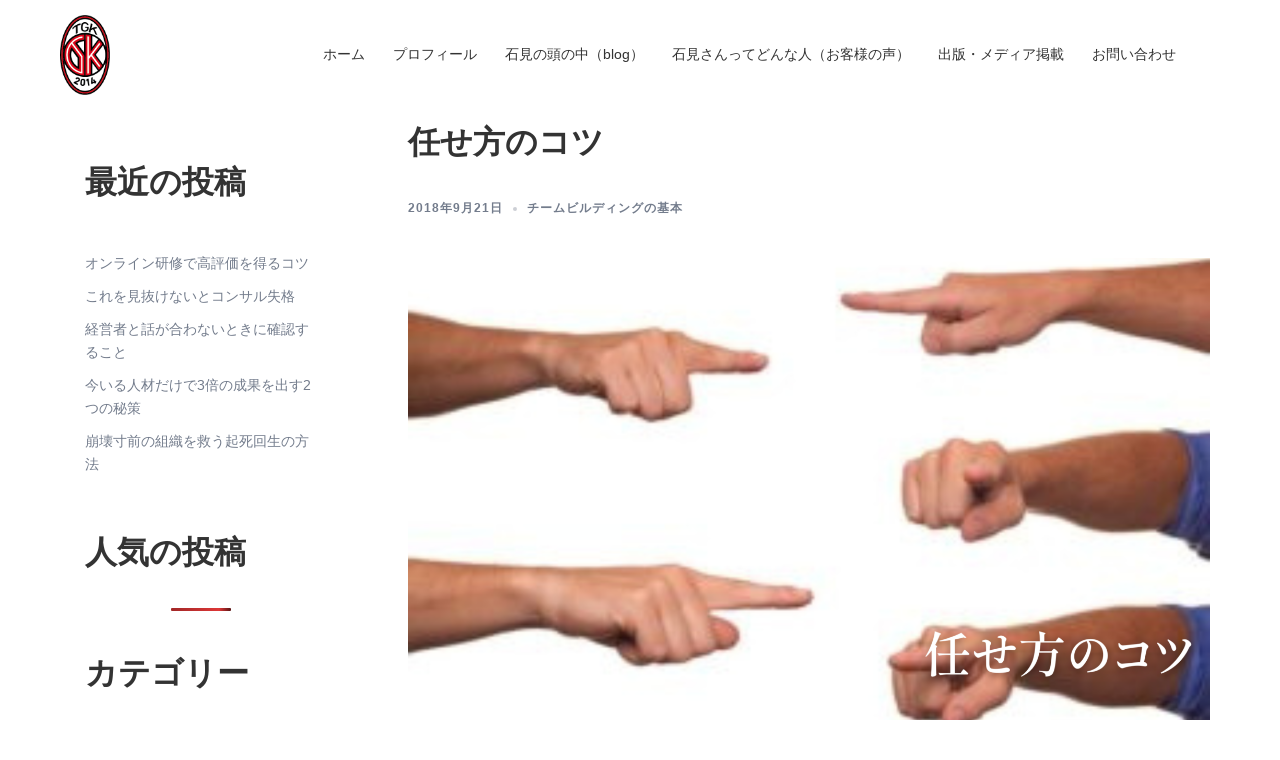

--- FILE ---
content_type: text/html; charset=UTF-8
request_url: https://iwamikozo.com/2018/09/21/tips-for-leaving/
body_size: 19433
content:
<!DOCTYPE html>
<html dir="ltr" lang="ja"
	prefix="og: https://ogp.me/ns#" >
<head>
<meta charset="UTF-8">
<meta name="viewport" content="width=device-width, initial-scale=1">
<link rel="profile" href="https://gmpg.org/xfn/11">
<link rel="pingback" href="https://iwamikozo.com/xmlrpc.php">

<title>任せ方のコツ | チームビルディングコンサルタント石見幸三公式ホームページ</title>

		<!-- All in One SEO 4.3.1.1 - aioseo.com -->
		<meta name="description" content="情熱で奇跡の成長を導く 日本で唯一売上げを上げる チームビルディングコンサルタントの 石見です。 今日のテーマ" />
		<meta name="robots" content="max-image-preview:large" />
		<link rel="canonical" href="https://iwamikozo.com/2018/09/21/tips-for-leaving/" />
		<meta name="generator" content="All in One SEO (AIOSEO) 4.3.1.1 " />

		<!-- Global site tag (gtag.js) - Google Analytics -->
<script async src="https://www.googletagmanager.com/gtag/js?id=G-59N1NELZXN"></script>
<script>
  window.dataLayer = window.dataLayer || [];
  function gtag(){dataLayer.push(arguments);}
  gtag('js', new Date());

  gtag('config', 'G-59N1NELZXN');
</script>
		<meta property="og:locale" content="ja_JP" />
		<meta property="og:site_name" content="チームビルディングコンサルタント石見幸三公式ホームページ | チームビルディングSSR理論を土台とした、ジャイアントキリングを起こす組織づくりをお伝えしています。" />
		<meta property="og:type" content="article" />
		<meta property="og:title" content="任せ方のコツ | チームビルディングコンサルタント石見幸三公式ホームページ" />
		<meta property="og:description" content="情熱で奇跡の成長を導く 日本で唯一売上げを上げる チームビルディングコンサルタントの 石見です。 今日のテーマ" />
		<meta property="og:url" content="https://iwamikozo.com/2018/09/21/tips-for-leaving/" />
		<meta property="og:image" content="https://iwamikozo.com/wp-content/uploads/2018/09/任せ方のコツ.png" />
		<meta property="og:image:secure_url" content="https://iwamikozo.com/wp-content/uploads/2018/09/任せ方のコツ.png" />
		<meta property="og:image:width" content="2400" />
		<meta property="og:image:height" content="1400" />
		<meta property="article:published_time" content="2018-09-21T08:11:22+00:00" />
		<meta property="article:modified_time" content="2023-10-04T06:41:11+00:00" />
		<meta name="twitter:card" content="summary" />
		<meta name="twitter:title" content="任せ方のコツ | チームビルディングコンサルタント石見幸三公式ホームページ" />
		<meta name="twitter:description" content="情熱で奇跡の成長を導く 日本で唯一売上げを上げる チームビルディングコンサルタントの 石見です。 今日のテーマ" />
		<meta name="twitter:image" content="https://iwamikozo.com/wp-content/uploads/2018/09/任せ方のコツ.png" />
		<script type="application/ld+json" class="aioseo-schema">
			{"@context":"https:\/\/schema.org","@graph":[{"@type":"BlogPosting","@id":"https:\/\/iwamikozo.com\/2018\/09\/21\/tips-for-leaving\/#blogposting","name":"\u4efb\u305b\u65b9\u306e\u30b3\u30c4 | \u30c1\u30fc\u30e0\u30d3\u30eb\u30c7\u30a3\u30f3\u30b0\u30b3\u30f3\u30b5\u30eb\u30bf\u30f3\u30c8\u77f3\u898b\u5e78\u4e09\u516c\u5f0f\u30db\u30fc\u30e0\u30da\u30fc\u30b8","headline":"\u4efb\u305b\u65b9\u306e\u30b3\u30c4","author":{"@id":"https:\/\/iwamikozo.com\/author\/iwamikozo-admin\/#author"},"publisher":{"@id":"https:\/\/iwamikozo.com\/#organization"},"image":{"@type":"ImageObject","url":"https:\/\/iwamikozo.com\/wp-content\/uploads\/2018\/09\/\u4efb\u305b\u65b9\u306e\u30b3\u30c4.png","width":2400,"height":1400},"datePublished":"2018-09-21T08:11:22+09:00","dateModified":"2023-10-04T06:41:11+09:00","inLanguage":"ja","mainEntityOfPage":{"@id":"https:\/\/iwamikozo.com\/2018\/09\/21\/tips-for-leaving\/#webpage"},"isPartOf":{"@id":"https:\/\/iwamikozo.com\/2018\/09\/21\/tips-for-leaving\/#webpage"},"articleSection":"\u30c1\u30fc\u30e0\u30d3\u30eb\u30c7\u30a3\u30f3\u30b0\u306e\u57fa\u672c"},{"@type":"BreadcrumbList","@id":"https:\/\/iwamikozo.com\/2018\/09\/21\/tips-for-leaving\/#breadcrumblist","itemListElement":[{"@type":"ListItem","@id":"https:\/\/iwamikozo.com\/#listItem","position":1,"item":{"@type":"WebPage","@id":"https:\/\/iwamikozo.com\/","name":"\u30db\u30fc\u30e0","description":"\u30c1\u30fc\u30e0\u30d3\u30eb\u30c7\u30a3\u30f3\u30b0SSR\u7406\u8ad6\u3092\u571f\u53f0\u3068\u3057\u305f\u3001\u30b8\u30e3\u30a4\u30a2\u30f3\u30c8\u30ad\u30ea\u30f3\u30b0\u3092\u8d77\u3053\u3059\u7d44\u7e54\u3065\u304f\u308a\u3092\u304a\u4f1d\u3048\u3057\u3066\u3044\u307e\u3059\u3002","url":"https:\/\/iwamikozo.com\/"},"nextItem":"https:\/\/iwamikozo.com\/2018\/#listItem"},{"@type":"ListItem","@id":"https:\/\/iwamikozo.com\/2018\/#listItem","position":2,"item":{"@type":"WebPage","@id":"https:\/\/iwamikozo.com\/2018\/","name":"2018","url":"https:\/\/iwamikozo.com\/2018\/"},"nextItem":"https:\/\/iwamikozo.com\/2018\/09\/#listItem","previousItem":"https:\/\/iwamikozo.com\/#listItem"},{"@type":"ListItem","@id":"https:\/\/iwamikozo.com\/2018\/09\/#listItem","position":3,"item":{"@type":"WebPage","@id":"https:\/\/iwamikozo.com\/2018\/09\/","name":"September","url":"https:\/\/iwamikozo.com\/2018\/09\/"},"nextItem":"https:\/\/iwamikozo.com\/2018\/09\/21\/#listItem","previousItem":"https:\/\/iwamikozo.com\/2018\/#listItem"},{"@type":"ListItem","@id":"https:\/\/iwamikozo.com\/2018\/09\/21\/#listItem","position":4,"item":{"@type":"WebPage","@id":"https:\/\/iwamikozo.com\/2018\/09\/21\/","name":"21","url":"https:\/\/iwamikozo.com\/2018\/09\/21\/"},"nextItem":"https:\/\/iwamikozo.com\/2018\/09\/21\/tips-for-leaving\/#listItem","previousItem":"https:\/\/iwamikozo.com\/2018\/09\/#listItem"},{"@type":"ListItem","@id":"https:\/\/iwamikozo.com\/2018\/09\/21\/tips-for-leaving\/#listItem","position":5,"item":{"@type":"WebPage","@id":"https:\/\/iwamikozo.com\/2018\/09\/21\/tips-for-leaving\/","name":"\u4efb\u305b\u65b9\u306e\u30b3\u30c4","description":"\u60c5\u71b1\u3067\u5947\u8de1\u306e\u6210\u9577\u3092\u5c0e\u304f \u65e5\u672c\u3067\u552f\u4e00\u58f2\u4e0a\u3052\u3092\u4e0a\u3052\u308b \u30c1\u30fc\u30e0\u30d3\u30eb\u30c7\u30a3\u30f3\u30b0\u30b3\u30f3\u30b5\u30eb\u30bf\u30f3\u30c8\u306e \u77f3\u898b\u3067\u3059\u3002 \u4eca\u65e5\u306e\u30c6\u30fc\u30de","url":"https:\/\/iwamikozo.com\/2018\/09\/21\/tips-for-leaving\/"},"previousItem":"https:\/\/iwamikozo.com\/2018\/09\/21\/#listItem"}]},{"@type":"Organization","@id":"https:\/\/iwamikozo.com\/#organization","name":"\u30c1\u30fc\u30e0\u30d3\u30eb\u30c7\u30a3\u30f3\u30b0\u30b3\u30f3\u30b5\u30eb\u30bf\u30f3\u30c8\u77f3\u898b\u5e78\u4e09\u516c\u5f0f\u30db\u30fc\u30e0\u30da\u30fc\u30b8","url":"https:\/\/iwamikozo.com\/"},{"@type":"Person","@id":"https:\/\/iwamikozo.com\/author\/iwamikozo-admin\/#author","url":"https:\/\/iwamikozo.com\/author\/iwamikozo-admin\/","name":"iwamikozo-admin","image":{"@type":"ImageObject","@id":"https:\/\/iwamikozo.com\/2018\/09\/21\/tips-for-leaving\/#authorImage","url":"https:\/\/secure.gravatar.com\/avatar\/18faa4bee52861b500e9811fd7c89f404baba4683fe265e1eeafe281c94fd91f?s=96&d=mm&r=g","width":96,"height":96,"caption":"iwamikozo-admin"}},{"@type":"WebPage","@id":"https:\/\/iwamikozo.com\/2018\/09\/21\/tips-for-leaving\/#webpage","url":"https:\/\/iwamikozo.com\/2018\/09\/21\/tips-for-leaving\/","name":"\u4efb\u305b\u65b9\u306e\u30b3\u30c4 | \u30c1\u30fc\u30e0\u30d3\u30eb\u30c7\u30a3\u30f3\u30b0\u30b3\u30f3\u30b5\u30eb\u30bf\u30f3\u30c8\u77f3\u898b\u5e78\u4e09\u516c\u5f0f\u30db\u30fc\u30e0\u30da\u30fc\u30b8","description":"\u60c5\u71b1\u3067\u5947\u8de1\u306e\u6210\u9577\u3092\u5c0e\u304f \u65e5\u672c\u3067\u552f\u4e00\u58f2\u4e0a\u3052\u3092\u4e0a\u3052\u308b \u30c1\u30fc\u30e0\u30d3\u30eb\u30c7\u30a3\u30f3\u30b0\u30b3\u30f3\u30b5\u30eb\u30bf\u30f3\u30c8\u306e \u77f3\u898b\u3067\u3059\u3002 \u4eca\u65e5\u306e\u30c6\u30fc\u30de","inLanguage":"ja","isPartOf":{"@id":"https:\/\/iwamikozo.com\/#website"},"breadcrumb":{"@id":"https:\/\/iwamikozo.com\/2018\/09\/21\/tips-for-leaving\/#breadcrumblist"},"author":{"@id":"https:\/\/iwamikozo.com\/author\/iwamikozo-admin\/#author"},"creator":{"@id":"https:\/\/iwamikozo.com\/author\/iwamikozo-admin\/#author"},"image":{"@type":"ImageObject","url":"https:\/\/iwamikozo.com\/wp-content\/uploads\/2018\/09\/\u4efb\u305b\u65b9\u306e\u30b3\u30c4.png","@id":"https:\/\/iwamikozo.com\/#mainImage","width":2400,"height":1400},"primaryImageOfPage":{"@id":"https:\/\/iwamikozo.com\/2018\/09\/21\/tips-for-leaving\/#mainImage"},"datePublished":"2018-09-21T08:11:22+09:00","dateModified":"2023-10-04T06:41:11+09:00"},{"@type":"WebSite","@id":"https:\/\/iwamikozo.com\/#website","url":"https:\/\/iwamikozo.com\/","name":"\u30c1\u30fc\u30e0\u30d3\u30eb\u30c7\u30a3\u30f3\u30b0\u30b3\u30f3\u30b5\u30eb\u30bf\u30f3\u30c8\u77f3\u898b\u5e78\u4e09\u516c\u5f0f\u30db\u30fc\u30e0\u30da\u30fc\u30b8","description":"\u30c1\u30fc\u30e0\u30d3\u30eb\u30c7\u30a3\u30f3\u30b0SSR\u7406\u8ad6\u3092\u571f\u53f0\u3068\u3057\u305f\u3001\u30b8\u30e3\u30a4\u30a2\u30f3\u30c8\u30ad\u30ea\u30f3\u30b0\u3092\u8d77\u3053\u3059\u7d44\u7e54\u3065\u304f\u308a\u3092\u304a\u4f1d\u3048\u3057\u3066\u3044\u307e\u3059\u3002","inLanguage":"ja","publisher":{"@id":"https:\/\/iwamikozo.com\/#organization"}}]}
		</script>
		<!-- All in One SEO -->

<link rel='dns-prefetch' href='//fonts.googleapis.com' />
<link rel="alternate" type="application/rss+xml" title="チームビルディングコンサルタント石見幸三公式ホームページ &raquo; フィード" href="https://iwamikozo.com/feed/" />
<link rel="alternate" type="application/rss+xml" title="チームビルディングコンサルタント石見幸三公式ホームページ &raquo; コメントフィード" href="https://iwamikozo.com/comments/feed/" />
<link rel="alternate" type="application/rss+xml" title="チームビルディングコンサルタント石見幸三公式ホームページ &raquo; 任せ方のコツ のコメントのフィード" href="https://iwamikozo.com/2018/09/21/tips-for-leaving/feed/" />
<link rel="alternate" title="oEmbed (JSON)" type="application/json+oembed" href="https://iwamikozo.com/wp-json/oembed/1.0/embed?url=https%3A%2F%2Fiwamikozo.com%2F2018%2F09%2F21%2Ftips-for-leaving%2F" />
<link rel="alternate" title="oEmbed (XML)" type="text/xml+oembed" href="https://iwamikozo.com/wp-json/oembed/1.0/embed?url=https%3A%2F%2Fiwamikozo.com%2F2018%2F09%2F21%2Ftips-for-leaving%2F&#038;format=xml" />
<style id='wp-img-auto-sizes-contain-inline-css' type='text/css'>
img:is([sizes=auto i],[sizes^="auto," i]){contain-intrinsic-size:3000px 1500px}
/*# sourceURL=wp-img-auto-sizes-contain-inline-css */
</style>
<link rel='stylesheet' id='sydney-bootstrap-css' href='https://iwamikozo.com/wp-content/themes/sydney/css/bootstrap/bootstrap.min.css?ver=1' type='text/css' media='all' />
<style id='wp-emoji-styles-inline-css' type='text/css'>

	img.wp-smiley, img.emoji {
		display: inline !important;
		border: none !important;
		box-shadow: none !important;
		height: 1em !important;
		width: 1em !important;
		margin: 0 0.07em !important;
		vertical-align: -0.1em !important;
		background: none !important;
		padding: 0 !important;
	}
/*# sourceURL=wp-emoji-styles-inline-css */
</style>
<link rel='stylesheet' id='wp-block-library-css' href='https://iwamikozo.com/wp-includes/css/dist/block-library/style.min.css?ver=6.9' type='text/css' media='all' />
<style id='wp-block-categories-inline-css' type='text/css'>
.wp-block-categories{box-sizing:border-box}.wp-block-categories.alignleft{margin-right:2em}.wp-block-categories.alignright{margin-left:2em}.wp-block-categories.wp-block-categories-dropdown.aligncenter{text-align:center}.wp-block-categories .wp-block-categories__label{display:block;width:100%}
/*# sourceURL=https://iwamikozo.com/wp-includes/blocks/categories/style.min.css */
</style>
<style id='wp-block-heading-inline-css' type='text/css'>
h1:where(.wp-block-heading).has-background,h2:where(.wp-block-heading).has-background,h3:where(.wp-block-heading).has-background,h4:where(.wp-block-heading).has-background,h5:where(.wp-block-heading).has-background,h6:where(.wp-block-heading).has-background{padding:1.25em 2.375em}h1.has-text-align-left[style*=writing-mode]:where([style*=vertical-lr]),h1.has-text-align-right[style*=writing-mode]:where([style*=vertical-rl]),h2.has-text-align-left[style*=writing-mode]:where([style*=vertical-lr]),h2.has-text-align-right[style*=writing-mode]:where([style*=vertical-rl]),h3.has-text-align-left[style*=writing-mode]:where([style*=vertical-lr]),h3.has-text-align-right[style*=writing-mode]:where([style*=vertical-rl]),h4.has-text-align-left[style*=writing-mode]:where([style*=vertical-lr]),h4.has-text-align-right[style*=writing-mode]:where([style*=vertical-rl]),h5.has-text-align-left[style*=writing-mode]:where([style*=vertical-lr]),h5.has-text-align-right[style*=writing-mode]:where([style*=vertical-rl]),h6.has-text-align-left[style*=writing-mode]:where([style*=vertical-lr]),h6.has-text-align-right[style*=writing-mode]:where([style*=vertical-rl]){rotate:180deg}
/*# sourceURL=https://iwamikozo.com/wp-includes/blocks/heading/style.min.css */
</style>
<style id='wp-block-latest-posts-inline-css' type='text/css'>
.wp-block-latest-posts{box-sizing:border-box}.wp-block-latest-posts.alignleft{margin-right:2em}.wp-block-latest-posts.alignright{margin-left:2em}.wp-block-latest-posts.wp-block-latest-posts__list{list-style:none}.wp-block-latest-posts.wp-block-latest-posts__list li{clear:both;overflow-wrap:break-word}.wp-block-latest-posts.is-grid{display:flex;flex-wrap:wrap}.wp-block-latest-posts.is-grid li{margin:0 1.25em 1.25em 0;width:100%}@media (min-width:600px){.wp-block-latest-posts.columns-2 li{width:calc(50% - .625em)}.wp-block-latest-posts.columns-2 li:nth-child(2n){margin-right:0}.wp-block-latest-posts.columns-3 li{width:calc(33.33333% - .83333em)}.wp-block-latest-posts.columns-3 li:nth-child(3n){margin-right:0}.wp-block-latest-posts.columns-4 li{width:calc(25% - .9375em)}.wp-block-latest-posts.columns-4 li:nth-child(4n){margin-right:0}.wp-block-latest-posts.columns-5 li{width:calc(20% - 1em)}.wp-block-latest-posts.columns-5 li:nth-child(5n){margin-right:0}.wp-block-latest-posts.columns-6 li{width:calc(16.66667% - 1.04167em)}.wp-block-latest-posts.columns-6 li:nth-child(6n){margin-right:0}}:root :where(.wp-block-latest-posts.is-grid){padding:0}:root :where(.wp-block-latest-posts.wp-block-latest-posts__list){padding-left:0}.wp-block-latest-posts__post-author,.wp-block-latest-posts__post-date{display:block;font-size:.8125em}.wp-block-latest-posts__post-excerpt,.wp-block-latest-posts__post-full-content{margin-bottom:1em;margin-top:.5em}.wp-block-latest-posts__featured-image a{display:inline-block}.wp-block-latest-posts__featured-image img{height:auto;max-width:100%;width:auto}.wp-block-latest-posts__featured-image.alignleft{float:left;margin-right:1em}.wp-block-latest-posts__featured-image.alignright{float:right;margin-left:1em}.wp-block-latest-posts__featured-image.aligncenter{margin-bottom:1em;text-align:center}
/*# sourceURL=https://iwamikozo.com/wp-includes/blocks/latest-posts/style.min.css */
</style>
<style id='wp-block-columns-inline-css' type='text/css'>
.wp-block-columns{box-sizing:border-box;display:flex;flex-wrap:wrap!important}@media (min-width:782px){.wp-block-columns{flex-wrap:nowrap!important}}.wp-block-columns{align-items:normal!important}.wp-block-columns.are-vertically-aligned-top{align-items:flex-start}.wp-block-columns.are-vertically-aligned-center{align-items:center}.wp-block-columns.are-vertically-aligned-bottom{align-items:flex-end}@media (max-width:781px){.wp-block-columns:not(.is-not-stacked-on-mobile)>.wp-block-column{flex-basis:100%!important}}@media (min-width:782px){.wp-block-columns:not(.is-not-stacked-on-mobile)>.wp-block-column{flex-basis:0;flex-grow:1}.wp-block-columns:not(.is-not-stacked-on-mobile)>.wp-block-column[style*=flex-basis]{flex-grow:0}}.wp-block-columns.is-not-stacked-on-mobile{flex-wrap:nowrap!important}.wp-block-columns.is-not-stacked-on-mobile>.wp-block-column{flex-basis:0;flex-grow:1}.wp-block-columns.is-not-stacked-on-mobile>.wp-block-column[style*=flex-basis]{flex-grow:0}:where(.wp-block-columns){margin-bottom:1.75em}:where(.wp-block-columns.has-background){padding:1.25em 2.375em}.wp-block-column{flex-grow:1;min-width:0;overflow-wrap:break-word;word-break:break-word}.wp-block-column.is-vertically-aligned-top{align-self:flex-start}.wp-block-column.is-vertically-aligned-center{align-self:center}.wp-block-column.is-vertically-aligned-bottom{align-self:flex-end}.wp-block-column.is-vertically-aligned-stretch{align-self:stretch}.wp-block-column.is-vertically-aligned-bottom,.wp-block-column.is-vertically-aligned-center,.wp-block-column.is-vertically-aligned-top{width:100%}
/*# sourceURL=https://iwamikozo.com/wp-includes/blocks/columns/style.min.css */
</style>
<style id='wp-block-group-inline-css' type='text/css'>
.wp-block-group{box-sizing:border-box}:where(.wp-block-group.wp-block-group-is-layout-constrained){position:relative}
/*# sourceURL=https://iwamikozo.com/wp-includes/blocks/group/style.min.css */
</style>
<style id='global-styles-inline-css' type='text/css'>
:root{--wp--preset--aspect-ratio--square: 1;--wp--preset--aspect-ratio--4-3: 4/3;--wp--preset--aspect-ratio--3-4: 3/4;--wp--preset--aspect-ratio--3-2: 3/2;--wp--preset--aspect-ratio--2-3: 2/3;--wp--preset--aspect-ratio--16-9: 16/9;--wp--preset--aspect-ratio--9-16: 9/16;--wp--preset--color--black: #000000;--wp--preset--color--cyan-bluish-gray: #abb8c3;--wp--preset--color--white: #ffffff;--wp--preset--color--pale-pink: #f78da7;--wp--preset--color--vivid-red: #cf2e2e;--wp--preset--color--luminous-vivid-orange: #ff6900;--wp--preset--color--luminous-vivid-amber: #fcb900;--wp--preset--color--light-green-cyan: #7bdcb5;--wp--preset--color--vivid-green-cyan: #00d084;--wp--preset--color--pale-cyan-blue: #8ed1fc;--wp--preset--color--vivid-cyan-blue: #0693e3;--wp--preset--color--vivid-purple: #9b51e0;--wp--preset--gradient--vivid-cyan-blue-to-vivid-purple: linear-gradient(135deg,rgb(6,147,227) 0%,rgb(155,81,224) 100%);--wp--preset--gradient--light-green-cyan-to-vivid-green-cyan: linear-gradient(135deg,rgb(122,220,180) 0%,rgb(0,208,130) 100%);--wp--preset--gradient--luminous-vivid-amber-to-luminous-vivid-orange: linear-gradient(135deg,rgb(252,185,0) 0%,rgb(255,105,0) 100%);--wp--preset--gradient--luminous-vivid-orange-to-vivid-red: linear-gradient(135deg,rgb(255,105,0) 0%,rgb(207,46,46) 100%);--wp--preset--gradient--very-light-gray-to-cyan-bluish-gray: linear-gradient(135deg,rgb(238,238,238) 0%,rgb(169,184,195) 100%);--wp--preset--gradient--cool-to-warm-spectrum: linear-gradient(135deg,rgb(74,234,220) 0%,rgb(151,120,209) 20%,rgb(207,42,186) 40%,rgb(238,44,130) 60%,rgb(251,105,98) 80%,rgb(254,248,76) 100%);--wp--preset--gradient--blush-light-purple: linear-gradient(135deg,rgb(255,206,236) 0%,rgb(152,150,240) 100%);--wp--preset--gradient--blush-bordeaux: linear-gradient(135deg,rgb(254,205,165) 0%,rgb(254,45,45) 50%,rgb(107,0,62) 100%);--wp--preset--gradient--luminous-dusk: linear-gradient(135deg,rgb(255,203,112) 0%,rgb(199,81,192) 50%,rgb(65,88,208) 100%);--wp--preset--gradient--pale-ocean: linear-gradient(135deg,rgb(255,245,203) 0%,rgb(182,227,212) 50%,rgb(51,167,181) 100%);--wp--preset--gradient--electric-grass: linear-gradient(135deg,rgb(202,248,128) 0%,rgb(113,206,126) 100%);--wp--preset--gradient--midnight: linear-gradient(135deg,rgb(2,3,129) 0%,rgb(40,116,252) 100%);--wp--preset--font-size--small: 13px;--wp--preset--font-size--medium: 20px;--wp--preset--font-size--large: 36px;--wp--preset--font-size--x-large: 42px;--wp--preset--spacing--20: 0.44rem;--wp--preset--spacing--30: 0.67rem;--wp--preset--spacing--40: 1rem;--wp--preset--spacing--50: 1.5rem;--wp--preset--spacing--60: 2.25rem;--wp--preset--spacing--70: 3.38rem;--wp--preset--spacing--80: 5.06rem;--wp--preset--shadow--natural: 6px 6px 9px rgba(0, 0, 0, 0.2);--wp--preset--shadow--deep: 12px 12px 50px rgba(0, 0, 0, 0.4);--wp--preset--shadow--sharp: 6px 6px 0px rgba(0, 0, 0, 0.2);--wp--preset--shadow--outlined: 6px 6px 0px -3px rgb(255, 255, 255), 6px 6px rgb(0, 0, 0);--wp--preset--shadow--crisp: 6px 6px 0px rgb(0, 0, 0);}:where(.is-layout-flex){gap: 0.5em;}:where(.is-layout-grid){gap: 0.5em;}body .is-layout-flex{display: flex;}.is-layout-flex{flex-wrap: wrap;align-items: center;}.is-layout-flex > :is(*, div){margin: 0;}body .is-layout-grid{display: grid;}.is-layout-grid > :is(*, div){margin: 0;}:where(.wp-block-columns.is-layout-flex){gap: 2em;}:where(.wp-block-columns.is-layout-grid){gap: 2em;}:where(.wp-block-post-template.is-layout-flex){gap: 1.25em;}:where(.wp-block-post-template.is-layout-grid){gap: 1.25em;}.has-black-color{color: var(--wp--preset--color--black) !important;}.has-cyan-bluish-gray-color{color: var(--wp--preset--color--cyan-bluish-gray) !important;}.has-white-color{color: var(--wp--preset--color--white) !important;}.has-pale-pink-color{color: var(--wp--preset--color--pale-pink) !important;}.has-vivid-red-color{color: var(--wp--preset--color--vivid-red) !important;}.has-luminous-vivid-orange-color{color: var(--wp--preset--color--luminous-vivid-orange) !important;}.has-luminous-vivid-amber-color{color: var(--wp--preset--color--luminous-vivid-amber) !important;}.has-light-green-cyan-color{color: var(--wp--preset--color--light-green-cyan) !important;}.has-vivid-green-cyan-color{color: var(--wp--preset--color--vivid-green-cyan) !important;}.has-pale-cyan-blue-color{color: var(--wp--preset--color--pale-cyan-blue) !important;}.has-vivid-cyan-blue-color{color: var(--wp--preset--color--vivid-cyan-blue) !important;}.has-vivid-purple-color{color: var(--wp--preset--color--vivid-purple) !important;}.has-black-background-color{background-color: var(--wp--preset--color--black) !important;}.has-cyan-bluish-gray-background-color{background-color: var(--wp--preset--color--cyan-bluish-gray) !important;}.has-white-background-color{background-color: var(--wp--preset--color--white) !important;}.has-pale-pink-background-color{background-color: var(--wp--preset--color--pale-pink) !important;}.has-vivid-red-background-color{background-color: var(--wp--preset--color--vivid-red) !important;}.has-luminous-vivid-orange-background-color{background-color: var(--wp--preset--color--luminous-vivid-orange) !important;}.has-luminous-vivid-amber-background-color{background-color: var(--wp--preset--color--luminous-vivid-amber) !important;}.has-light-green-cyan-background-color{background-color: var(--wp--preset--color--light-green-cyan) !important;}.has-vivid-green-cyan-background-color{background-color: var(--wp--preset--color--vivid-green-cyan) !important;}.has-pale-cyan-blue-background-color{background-color: var(--wp--preset--color--pale-cyan-blue) !important;}.has-vivid-cyan-blue-background-color{background-color: var(--wp--preset--color--vivid-cyan-blue) !important;}.has-vivid-purple-background-color{background-color: var(--wp--preset--color--vivid-purple) !important;}.has-black-border-color{border-color: var(--wp--preset--color--black) !important;}.has-cyan-bluish-gray-border-color{border-color: var(--wp--preset--color--cyan-bluish-gray) !important;}.has-white-border-color{border-color: var(--wp--preset--color--white) !important;}.has-pale-pink-border-color{border-color: var(--wp--preset--color--pale-pink) !important;}.has-vivid-red-border-color{border-color: var(--wp--preset--color--vivid-red) !important;}.has-luminous-vivid-orange-border-color{border-color: var(--wp--preset--color--luminous-vivid-orange) !important;}.has-luminous-vivid-amber-border-color{border-color: var(--wp--preset--color--luminous-vivid-amber) !important;}.has-light-green-cyan-border-color{border-color: var(--wp--preset--color--light-green-cyan) !important;}.has-vivid-green-cyan-border-color{border-color: var(--wp--preset--color--vivid-green-cyan) !important;}.has-pale-cyan-blue-border-color{border-color: var(--wp--preset--color--pale-cyan-blue) !important;}.has-vivid-cyan-blue-border-color{border-color: var(--wp--preset--color--vivid-cyan-blue) !important;}.has-vivid-purple-border-color{border-color: var(--wp--preset--color--vivid-purple) !important;}.has-vivid-cyan-blue-to-vivid-purple-gradient-background{background: var(--wp--preset--gradient--vivid-cyan-blue-to-vivid-purple) !important;}.has-light-green-cyan-to-vivid-green-cyan-gradient-background{background: var(--wp--preset--gradient--light-green-cyan-to-vivid-green-cyan) !important;}.has-luminous-vivid-amber-to-luminous-vivid-orange-gradient-background{background: var(--wp--preset--gradient--luminous-vivid-amber-to-luminous-vivid-orange) !important;}.has-luminous-vivid-orange-to-vivid-red-gradient-background{background: var(--wp--preset--gradient--luminous-vivid-orange-to-vivid-red) !important;}.has-very-light-gray-to-cyan-bluish-gray-gradient-background{background: var(--wp--preset--gradient--very-light-gray-to-cyan-bluish-gray) !important;}.has-cool-to-warm-spectrum-gradient-background{background: var(--wp--preset--gradient--cool-to-warm-spectrum) !important;}.has-blush-light-purple-gradient-background{background: var(--wp--preset--gradient--blush-light-purple) !important;}.has-blush-bordeaux-gradient-background{background: var(--wp--preset--gradient--blush-bordeaux) !important;}.has-luminous-dusk-gradient-background{background: var(--wp--preset--gradient--luminous-dusk) !important;}.has-pale-ocean-gradient-background{background: var(--wp--preset--gradient--pale-ocean) !important;}.has-electric-grass-gradient-background{background: var(--wp--preset--gradient--electric-grass) !important;}.has-midnight-gradient-background{background: var(--wp--preset--gradient--midnight) !important;}.has-small-font-size{font-size: var(--wp--preset--font-size--small) !important;}.has-medium-font-size{font-size: var(--wp--preset--font-size--medium) !important;}.has-large-font-size{font-size: var(--wp--preset--font-size--large) !important;}.has-x-large-font-size{font-size: var(--wp--preset--font-size--x-large) !important;}
:where(.wp-block-columns.is-layout-flex){gap: 2em;}:where(.wp-block-columns.is-layout-grid){gap: 2em;}
/*# sourceURL=global-styles-inline-css */
</style>
<style id='core-block-supports-inline-css' type='text/css'>
.wp-container-core-columns-is-layout-9d6595d7{flex-wrap:nowrap;}
/*# sourceURL=core-block-supports-inline-css */
</style>

<style id='classic-theme-styles-inline-css' type='text/css'>
/*! This file is auto-generated */
.wp-block-button__link{color:#fff;background-color:#32373c;border-radius:9999px;box-shadow:none;text-decoration:none;padding:calc(.667em + 2px) calc(1.333em + 2px);font-size:1.125em}.wp-block-file__button{background:#32373c;color:#fff;text-decoration:none}
/*# sourceURL=/wp-includes/css/classic-themes.min.css */
</style>
<link rel='stylesheet' id='contact-form-7-css' href='https://iwamikozo.com/wp-content/plugins/contact-form-7/includes/css/styles.css?ver=5.7.4' type='text/css' media='all' />
<link rel='stylesheet' id='wordpress-popular-posts-css-css' href='https://iwamikozo.com/wp-content/plugins/wordpress-popular-posts/assets/css/wpp.css?ver=6.1.1' type='text/css' media='all' />
<link rel='stylesheet' id='sydney-google-fonts-css' href='https://fonts.googleapis.com/css2?family=Noto%20Sans%20JP:wght@400&#038;family=Noto%20Sans%20JP:wght@400&#038;display=swap' type='text/css' media='all' />
<link rel='stylesheet' id='sydney-elementor-css' href='https://iwamikozo.com/wp-content/themes/sydney/css/components/elementor.min.css?ver=20220824' type='text/css' media='all' />
<link rel='stylesheet' id='sydney-comments-css' href='https://iwamikozo.com/wp-content/themes/sydney/css/components/comments.min.css?ver=20220824' type='text/css' media='all' />
<link rel='stylesheet' id='sydney-style-min-css' href='https://iwamikozo.com/wp-content/themes/sydney/css/styles.min.css?ver=20221019' type='text/css' media='all' />
<style id='sydney-style-min-inline-css' type='text/css'>
.woocommerce ul.products li.product{text-align:center;}html{scroll-behavior:smooth;}.header-image{background-size:cover;}.header-image{height:300px;}.llms-student-dashboard .llms-button-secondary:hover,.llms-button-action:hover,.read-more-gt,.widget-area .widget_fp_social a,#mainnav ul li a:hover,.sydney_contact_info_widget span,.roll-team .team-content .name,.roll-team .team-item .team-pop .team-social li:hover a,.roll-infomation li.address:before,.roll-infomation li.phone:before,.roll-infomation li.email:before,.roll-testimonials .name,.roll-button.border,.roll-button:hover,.roll-icon-list .icon i,.roll-icon-list .content h3 a:hover,.roll-icon-box.white .content h3 a,.roll-icon-box .icon i,.roll-icon-box .content h3 a:hover,.switcher-container .switcher-icon a:focus,.go-top:hover,.hentry .meta-post a:hover,#mainnav > ul > li > a.active,#mainnav > ul > li > a:hover,button:hover,input[type="button"]:hover,input[type="reset"]:hover,input[type="submit"]:hover,.text-color,.social-menu-widget a,.social-menu-widget a:hover,.archive .team-social li a,a,h1 a,h2 a,h3 a,h4 a,h5 a,h6 a,.classic-alt .meta-post a,.single .hentry .meta-post a,.content-area.modern .hentry .meta-post span:before,.content-area.modern .post-cat{color:#a11d23}.llms-student-dashboard .llms-button-secondary,.llms-button-action,.woocommerce #respond input#submit,.woocommerce a.button,.woocommerce button.button,.woocommerce input.button,.project-filter li a.active,.project-filter li a:hover,.preloader .pre-bounce1,.preloader .pre-bounce2,.roll-team .team-item .team-pop,.roll-progress .progress-animate,.roll-socials li a:hover,.roll-project .project-item .project-pop,.roll-project .project-filter li.active,.roll-project .project-filter li:hover,.roll-button.light:hover,.roll-button.border:hover,.roll-button,.roll-icon-box.white .icon,.owl-theme .owl-controls .owl-page.active span,.owl-theme .owl-controls.clickable .owl-page:hover span,.go-top,.bottom .socials li:hover a,.sidebar .widget:before,.blog-pagination ul li.active,.blog-pagination ul li:hover a,.content-area .hentry:after,.text-slider .maintitle:after,.error-wrap #search-submit:hover,#mainnav .sub-menu li:hover > a,#mainnav ul li ul:after,button,input[type="button"],input[type="reset"],input[type="submit"],.panel-grid-cell .widget-title:after,.cart-amount{background-color:#a11d23}.llms-student-dashboard .llms-button-secondary,.llms-student-dashboard .llms-button-secondary:hover,.llms-button-action,.llms-button-action:hover,.roll-socials li a:hover,.roll-socials li a,.roll-button.light:hover,.roll-button.border,.roll-button,.roll-icon-list .icon,.roll-icon-box .icon,.owl-theme .owl-controls .owl-page span,.comment .comment-detail,.widget-tags .tag-list a:hover,.blog-pagination ul li,.error-wrap #search-submit:hover,textarea:focus,input[type="text"]:focus,input[type="password"]:focus,input[type="datetime"]:focus,input[type="datetime-local"]:focus,input[type="date"]:focus,input[type="month"]:focus,input[type="time"]:focus,input[type="week"]:focus,input[type="number"]:focus,input[type="email"]:focus,input[type="url"]:focus,input[type="search"]:focus,input[type="tel"]:focus,input[type="color"]:focus,button,input[type="button"],input[type="reset"],input[type="submit"],.archive .team-social li a{border-color:#a11d23}.sydney_contact_info_widget span{fill:#a11d23;}.go-top:hover svg{stroke:#a11d23;}.site-header.float-header{background-color:rgba(0,0,0,0.9);}@media only screen and (max-width:1024px){.site-header{background-color:#000000;}}#mainnav ul li a,#mainnav ul li::before{color:#ffffff}#mainnav .sub-menu li a{color:#ffffff}#mainnav .sub-menu li a{background:#1c1c1c}.text-slider .maintitle,.text-slider .subtitle{color:#ffffff}body{color:#333333}#secondary{background-color:#ffffff}#secondary,#secondary a{color:#737C8C}.btn-menu .sydney-svg-icon{fill:#ffffff}#mainnav ul li a:hover,.main-header #mainnav .menu > li > a:hover{color:#a11d23}.overlay{background-color:#000000}.page-wrap{padding-top:0;}.page-wrap{padding-bottom:80px;}@media only screen and (max-width:1025px){.mobile-slide{display:block;}.slide-item{background-image:none !important;}.header-slider{}.slide-item{height:auto !important;}.slide-inner{min-height:initial;}}.go-top.show{border-radius:2px;bottom:10px;}.go-top.position-right{right:20px;}.go-top.position-left{left:20px;}.go-top{background-color:;}.go-top:hover{background-color:;}.go-top{color:;}.go-top svg{stroke:;}.go-top:hover{color:;}.go-top:hover svg{stroke:;}.go-top .sydney-svg-icon,.go-top .sydney-svg-icon svg{width:16px;height:16px;}.go-top{padding:15px;}.site-info{border-top:0 solid rgba(255,255,255,0.1);}.footer-widgets-grid{gap:30px;}@media (min-width:992px){.footer-widgets-grid{padding-top:95px;padding-bottom:95px;}}@media (min-width:576px) and (max-width:991px){.footer-widgets-grid{padding-top:60px;padding-bottom:60px;}}@media (max-width:575px){.footer-widgets-grid{padding-top:60px;padding-bottom:60px;}}@media (min-width:992px){.sidebar-column .widget .widget-title{font-size:22px;}}@media (min-width:576px) and (max-width:991px){.sidebar-column .widget .widget-title{font-size:22px;}}@media (max-width:575px){.sidebar-column .widget .widget-title{font-size:22px;}}.footer-widgets{background-color:#00102E;}.sidebar-column .widget .widget-title{color:;}.sidebar-column .widget h1,.sidebar-column .widget h2,.sidebar-column .widget h3,.sidebar-column .widget h4,.sidebar-column .widget h5,.sidebar-column .widget h6{color:;}.sidebar-column .widget{color:#ffffff;}.sidebar-column .widget a{color:#ffffff;}.sidebar-column .widget a:hover{color:;}.site-footer{background-color:#333333;}.site-info,.site-info a{color:#ffffff;}.site-info .sydney-svg-icon svg{fill:#ffffff;}.site-info{padding-top:20px;padding-bottom:20px;}@media (min-width:992px){button,.roll-button,a.button,.wp-block-button__link,input[type="button"],input[type="reset"],input[type="submit"]{padding-top:12px;padding-bottom:12px;}}@media (min-width:576px) and (max-width:991px){button,.roll-button,a.button,.wp-block-button__link,input[type="button"],input[type="reset"],input[type="submit"]{padding-top:12px;padding-bottom:12px;}}@media (max-width:575px){button,.roll-button,a.button,.wp-block-button__link,input[type="button"],input[type="reset"],input[type="submit"]{padding-top:12px;padding-bottom:12px;}}@media (min-width:992px){button,.roll-button,a.button,.wp-block-button__link,input[type="button"],input[type="reset"],input[type="submit"]{padding-left:35px;padding-right:35px;}}@media (min-width:576px) and (max-width:991px){button,.roll-button,a.button,.wp-block-button__link,input[type="button"],input[type="reset"],input[type="submit"]{padding-left:35px;padding-right:35px;}}@media (max-width:575px){button,.roll-button,a.button,.wp-block-button__link,input[type="button"],input[type="reset"],input[type="submit"]{padding-left:35px;padding-right:35px;}}button,.roll-button,a.button,.wp-block-button__link,input[type="button"],input[type="reset"],input[type="submit"]{border-radius:0;}@media (min-width:992px){button,.roll-button,a.button,.wp-block-button__link,input[type="button"],input[type="reset"],input[type="submit"]{font-size:14px;}}@media (min-width:576px) and (max-width:991px){button,.roll-button,a.button,.wp-block-button__link,input[type="button"],input[type="reset"],input[type="submit"]{font-size:14px;}}@media (max-width:575px){button,.roll-button,a.button,.wp-block-button__link,input[type="button"],input[type="reset"],input[type="submit"]{font-size:14px;}}button,.roll-button,a.button,.wp-block-button__link,input[type="button"],input[type="reset"],input[type="submit"]{text-transform:uppercase;}button,div.wpforms-container-full .wpforms-form input[type=submit],div.wpforms-container-full .wpforms-form button[type=submit],div.wpforms-container-full .wpforms-form .wpforms-page-button,.roll-button,a.button,.wp-block-button__link,input[type="button"],input[type="reset"],input[type="submit"]{background-color:;}button:hover,div.wpforms-container-full .wpforms-form input[type=submit]:hover,div.wpforms-container-full .wpforms-form button[type=submit]:hover,div.wpforms-container-full .wpforms-form .wpforms-page-button:hover,.roll-button:hover,a.button:hover,.wp-block-button__link:hover,input[type="button"]:hover,input[type="reset"]:hover,input[type="submit"]:hover{background-color:;}button,div.wpforms-container-full .wpforms-form input[type=submit],div.wpforms-container-full .wpforms-form button[type=submit],div.wpforms-container-full .wpforms-form .wpforms-page-button,.checkout-button.button,a.button,.wp-block-button__link,input[type="button"],input[type="reset"],input[type="submit"]{color:;}button:hover,div.wpforms-container-full .wpforms-form input[type=submit]:hover,div.wpforms-container-full .wpforms-form button[type=submit]:hover,div.wpforms-container-full .wpforms-form .wpforms-page-button:hover,.roll-button:hover,a.button:hover,.wp-block-button__link:hover,input[type="button"]:hover,input[type="reset"]:hover,input[type="submit"]:hover{color:;}.is-style-outline .wp-block-button__link,div.wpforms-container-full .wpforms-form input[type=submit],div.wpforms-container-full .wpforms-form button[type=submit],div.wpforms-container-full .wpforms-form .wpforms-page-button,.roll-button,.wp-block-button__link.is-style-outline,button,a.button,.wp-block-button__link,input[type="button"],input[type="reset"],input[type="submit"]{border-color:;}button:hover,div.wpforms-container-full .wpforms-form input[type=submit]:hover,div.wpforms-container-full .wpforms-form button[type=submit]:hover,div.wpforms-container-full .wpforms-form .wpforms-page-button:hover,.roll-button:hover,a.button:hover,.wp-block-button__link:hover,input[type="button"]:hover,input[type="reset"]:hover,input[type="submit"]:hover{border-color:;}.posts-layout .list-image{width:30%;}.posts-layout .list-content{width:70%;}.content-area:not(.layout4):not(.layout6) .posts-layout .entry-thumb{margin:0 0 24px 0;}.layout4 .entry-thumb,.layout6 .entry-thumb{margin:0 24px 0 0;}.layout6 article:nth-of-type(even) .list-image .entry-thumb{margin:0 0 0 24px;}.posts-layout .entry-header{margin-bottom:24px;}.posts-layout .entry-meta.below-excerpt{margin:15px 0 0;}.posts-layout .entry-meta.above-title{margin:0 0 15px;}.single .entry-header .entry-title{color:#333333;}.single .entry-header .entry-meta,.single .entry-header .entry-meta a{color:;}@media (min-width:992px){.single .entry-meta{font-size:12px;}}@media (min-width:576px) and (max-width:991px){.single .entry-meta{font-size:12px;}}@media (max-width:575px){.single .entry-meta{font-size:12px;}}@media (min-width:992px){.single .entry-header .entry-title{font-size:32px;}}@media (min-width:576px) and (max-width:991px){.single .entry-header .entry-title{font-size:28px;}}@media (max-width:575px){.single .entry-header .entry-title{font-size:24px;}}.posts-layout .entry-post{color:#233452;}.posts-layout .entry-title a{color:#00102E;}.posts-layout .author,.posts-layout .entry-meta a{color:#737C8C;}@media (min-width:992px){.posts-layout .entry-post{font-size:16px;}}@media (min-width:576px) and (max-width:991px){.posts-layout .entry-post{font-size:16px;}}@media (max-width:575px){.posts-layout .entry-post{font-size:16px;}}@media (min-width:992px){.posts-layout .entry-meta{font-size:12px;}}@media (min-width:576px) and (max-width:991px){.posts-layout .entry-meta{font-size:12px;}}@media (max-width:575px){.posts-layout .entry-meta{font-size:12px;}}@media (min-width:992px){.posts-layout .entry-title{font-size:40px;}}@media (min-width:576px) and (max-width:991px){.posts-layout .entry-title{font-size:32px;}}@media (max-width:575px){.posts-layout .entry-title{font-size:32px;}}.single .entry-header{margin-bottom:40px;}.single .entry-thumb{margin-bottom:40px;}.single .entry-meta-above{margin-bottom:24px;}.single .entry-meta-below{margin-top:24px;}@media (min-width:992px){.custom-logo-link img{max-width:80px;}}@media (min-width:576px) and (max-width:991px){.custom-logo-link img{max-width:55px;}}@media (max-width:575px){.custom-logo-link img{max-width:65px;}}.main-header,.bottom-header-row{border-bottom:0 solid #000000;}.header_layout_3,.header_layout_4,.header_layout_5{border-bottom:1px solid #000000;}.main-header,.header-search-form{background-color:rgba(255,255,255,0);}.main-header.sticky-active{background-color:;}.main-header .site-title a,.main-header .site-description,.main-header #mainnav .menu > li > a,#mainnav .nav-menu > li > a,.main-header .header-contact a{color:#333333;}.main-header .sydney-svg-icon svg,.main-header .dropdown-symbol .sydney-svg-icon svg{fill:#333333;}.sticky-active .main-header .site-title a,.sticky-active .main-header .site-description,.sticky-active .main-header #mainnav .menu > li > a,.sticky-active .main-header .header-contact a,.sticky-active .main-header .logout-link,.sticky-active .main-header .html-item,.sticky-active .main-header .sydney-login-toggle{color:;}.sticky-active .main-header .sydney-svg-icon svg,.sticky-active .main-header .dropdown-symbol .sydney-svg-icon svg{fill:;}.bottom-header-row{background-color:;}.bottom-header-row,.bottom-header-row .header-contact a,.bottom-header-row #mainnav .menu > li > a{color:;}.bottom-header-row #mainnav .menu > li > a:hover{color:;}.bottom-header-row .header-item svg,.dropdown-symbol .sydney-svg-icon svg{fill:;}.main-header .main-header-inner,.main-header .top-header-row{padding-top:15px;padding-bottom:15px;}.bottom-header-inner{padding-top:15px;padding-bottom:15px;}.bottom-header-row #mainnav ul ul li,.main-header #mainnav ul ul li{background-color:#ffffff;}.bottom-header-row #mainnav ul ul li a,.bottom-header-row #mainnav ul ul li:hover a,.main-header #mainnav ul ul li:hover a,.main-header #mainnav ul ul li a{color:#333333;}.bottom-header-row #mainnav ul ul li svg,.main-header #mainnav ul ul li svg{fill:#333333;}.main-header-cart .count-number{color:;}.main-header-cart .widget_shopping_cart .widgettitle:after,.main-header-cart .widget_shopping_cart .woocommerce-mini-cart__buttons:before{background-color:rgba(33,33,33,0.9);}.sydney-offcanvas-menu .mainnav ul li{text-align:left;}.sydney-offcanvas-menu .mainnav a{padding:10px 0;}#masthead-mobile{background-color:;}#masthead-mobile .site-description,#masthead-mobile a:not(.button){color:;}#masthead-mobile svg{fill:;}.mobile-header{padding-top:15px;padding-bottom:15px;}.sydney-offcanvas-menu{background-color:#ffffff;}.sydney-offcanvas-menu,.sydney-offcanvas-menu #mainnav a:not(.button),.sydney-offcanvas-menu a:not(.button){color:#333333;}.sydney-offcanvas-menu svg,.sydney-offcanvas-menu .dropdown-symbol .sydney-svg-icon svg{fill:#333333;}.sydney-offcanvas-menu{max-width:100%;}@media (min-width:992px){.site-logo{max-height:80px;}}@media (min-width:576px) and (max-width:991px){.site-logo{max-height:55px;}}@media (max-width:575px){.site-logo{max-height:65px;}}.site-title a,.site-title a:visited,.main-header .site-title a,.main-header .site-title a:visited{color:}.site-description,.main-header .site-description{color:}@media (min-width:992px){.site-title{font-size:32px;}}@media (min-width:576px) and (max-width:991px){.site-title{font-size:24px;}}@media (max-width:575px){.site-title{font-size:20px;}}@media (min-width:992px){.site-description{font-size:16px;}}@media (min-width:576px) and (max-width:991px){.site-description{font-size:16px;}}@media (max-width:575px){.site-description{font-size:16px;}}body{font-family:Noto Sans JP,sans-serif;font-weight:regular;}h1,h2,h3,h4,h5,h6,.site-title{font-family:Noto Sans JP,sans-serif;font-weight:regular;}h1,h2,h3,h4,h5,h6,.site-title{text-decoration:;text-transform:;font-style:;line-height:2;letter-spacing:px;}@media (min-width:992px){h1:not(.site-title){font-size:52px;}}@media (min-width:576px) and (max-width:991px){h1:not(.site-title){font-size:36px;}}@media (max-width:575px){h1:not(.site-title){font-size:28px;}}@media (min-width:992px){h2{font-size:28px;}}@media (min-width:576px) and (max-width:991px){h2{font-size:28px;}}@media (max-width:575px){h2{font-size:22px;}}@media (min-width:992px){h3{font-size:24px;}}@media (min-width:576px) and (max-width:991px){h3{font-size:20px;}}@media (max-width:575px){h3{font-size:18px;}}@media (min-width:992px){h4{font-size:20px;}}@media (min-width:576px) and (max-width:991px){h4{font-size:14px;}}@media (max-width:575px){h4{font-size:14px;}}@media (min-width:992px){h5{font-size:20px;}}@media (min-width:576px) and (max-width:991px){h5{font-size:14px;}}@media (max-width:575px){h5{font-size:14px;}}@media (min-width:992px){h6{font-size:18px;}}@media (min-width:576px) and (max-width:991px){h6{font-size:14px;}}@media (max-width:575px){h6{font-size:14px;}}p,.posts-layout .entry-post{text-decoration:}body,.posts-layout .entry-post{text-transform:;font-style:;line-height:1.68;letter-spacing:px;}@media (min-width:992px){body{font-size:14px;}}@media (min-width:576px) and (max-width:991px){body{font-size:14px;}}@media (max-width:575px){body{font-size:14px;}}@media (min-width:992px){.woocommerce div.product .product-gallery-summary .entry-title{font-size:32px;}}@media (min-width:576px) and (max-width:991px){.woocommerce div.product .product-gallery-summary .entry-title{font-size:32px;}}@media (max-width:575px){.woocommerce div.product .product-gallery-summary .entry-title{font-size:32px;}}@media (min-width:992px){.woocommerce div.product .product-gallery-summary .price .amount{font-size:24px;}}@media (min-width:576px) and (max-width:991px){.woocommerce div.product .product-gallery-summary .price .amount{font-size:24px;}}@media (max-width:575px){.woocommerce div.product .product-gallery-summary .price .amount{font-size:24px;}}.woocommerce ul.products li.product .col-md-7 > *,.woocommerce ul.products li.product .col-md-8 > *,.woocommerce ul.products li.product > *{margin-bottom:12px;}.wc-block-grid__product-onsale,span.onsale{border-radius:0;top:20px!important;left:20px!important;}.wc-block-grid__product-onsale,.products span.onsale{left:auto!important;right:20px;}.wc-block-grid__product-onsale,span.onsale{color:;}.wc-block-grid__product-onsale,span.onsale{background-color:;}ul.wc-block-grid__products li.wc-block-grid__product .wc-block-grid__product-title,ul.wc-block-grid__products li.wc-block-grid__product .woocommerce-loop-product__title,ul.wc-block-grid__products li.product .wc-block-grid__product-title,ul.wc-block-grid__products li.product .woocommerce-loop-product__title,ul.products li.wc-block-grid__product .wc-block-grid__product-title,ul.products li.wc-block-grid__product .woocommerce-loop-product__title,ul.products li.product .wc-block-grid__product-title,ul.products li.product .woocommerce-loop-product__title,ul.products li.product .woocommerce-loop-category__title,.woocommerce-loop-product__title .botiga-wc-loop-product__title{color:;}a.wc-forward:not(.checkout-button){color:;}a.wc-forward:not(.checkout-button):hover{color:;}.woocommerce-pagination li .page-numbers:hover{color:;}.woocommerce-sorting-wrapper{border-color:rgba(33,33,33,0.9);}ul.products li.product-category .woocommerce-loop-category__title{text-align:center;}ul.products li.product-category > a,ul.products li.product-category > a > img{border-radius:0;}.entry-content a:not(.button){color:;}.entry-content a:not(.button):hover{color:;}h1{color:#333333;}h2{color:#333333;}h3{color:#333333;}h4{color:#333333;}h5{color:#333333;}h6{color:#333333;}div.wpforms-container-full .wpforms-form input[type=date],div.wpforms-container-full .wpforms-form input[type=datetime],div.wpforms-container-full .wpforms-form input[type=datetime-local],div.wpforms-container-full .wpforms-form input[type=email],div.wpforms-container-full .wpforms-form input[type=month],div.wpforms-container-full .wpforms-form input[type=number],div.wpforms-container-full .wpforms-form input[type=password],div.wpforms-container-full .wpforms-form input[type=range],div.wpforms-container-full .wpforms-form input[type=search],div.wpforms-container-full .wpforms-form input[type=tel],div.wpforms-container-full .wpforms-form input[type=text],div.wpforms-container-full .wpforms-form input[type=time],div.wpforms-container-full .wpforms-form input[type=url],div.wpforms-container-full .wpforms-form input[type=week],div.wpforms-container-full .wpforms-form select,div.wpforms-container-full .wpforms-form textarea,input[type="text"],input[type="email"],input[type="url"],input[type="password"],input[type="search"],input[type="number"],input[type="tel"],input[type="range"],input[type="date"],input[type="month"],input[type="week"],input[type="time"],input[type="datetime"],input[type="datetime-local"],input[type="color"],textarea,select,.woocommerce .select2-container .select2-selection--single,.woocommerce-page .select2-container .select2-selection--single,input[type="text"]:focus,input[type="email"]:focus,input[type="url"]:focus,input[type="password"]:focus,input[type="search"]:focus,input[type="number"]:focus,input[type="tel"]:focus,input[type="range"]:focus,input[type="date"]:focus,input[type="month"]:focus,input[type="week"]:focus,input[type="time"]:focus,input[type="datetime"]:focus,input[type="datetime-local"]:focus,input[type="color"]:focus,textarea:focus,select:focus,.woocommerce .select2-container .select2-selection--single:focus,.woocommerce-page .select2-container .select2-selection--single:focus,.select2-container--default .select2-selection--single .select2-selection__rendered,.wp-block-search .wp-block-search__input,.wp-block-search .wp-block-search__input:focus{color:;}div.wpforms-container-full .wpforms-form input[type=date],div.wpforms-container-full .wpforms-form input[type=datetime],div.wpforms-container-full .wpforms-form input[type=datetime-local],div.wpforms-container-full .wpforms-form input[type=email],div.wpforms-container-full .wpforms-form input[type=month],div.wpforms-container-full .wpforms-form input[type=number],div.wpforms-container-full .wpforms-form input[type=password],div.wpforms-container-full .wpforms-form input[type=range],div.wpforms-container-full .wpforms-form input[type=search],div.wpforms-container-full .wpforms-form input[type=tel],div.wpforms-container-full .wpforms-form input[type=text],div.wpforms-container-full .wpforms-form input[type=time],div.wpforms-container-full .wpforms-form input[type=url],div.wpforms-container-full .wpforms-form input[type=week],div.wpforms-container-full .wpforms-form select,div.wpforms-container-full .wpforms-form textarea,input[type="text"],input[type="email"],input[type="url"],input[type="password"],input[type="search"],input[type="number"],input[type="tel"],input[type="range"],input[type="date"],input[type="month"],input[type="week"],input[type="time"],input[type="datetime"],input[type="datetime-local"],input[type="color"],textarea,select,.woocommerce .select2-container .select2-selection--single,.woocommerce-page .select2-container .select2-selection--single,.woocommerce-cart .woocommerce-cart-form .actions .coupon input[type="text"]{background-color:;}div.wpforms-container-full .wpforms-form input[type=date],div.wpforms-container-full .wpforms-form input[type=datetime],div.wpforms-container-full .wpforms-form input[type=datetime-local],div.wpforms-container-full .wpforms-form input[type=email],div.wpforms-container-full .wpforms-form input[type=month],div.wpforms-container-full .wpforms-form input[type=number],div.wpforms-container-full .wpforms-form input[type=password],div.wpforms-container-full .wpforms-form input[type=range],div.wpforms-container-full .wpforms-form input[type=search],div.wpforms-container-full .wpforms-form input[type=tel],div.wpforms-container-full .wpforms-form input[type=text],div.wpforms-container-full .wpforms-form input[type=time],div.wpforms-container-full .wpforms-form input[type=url],div.wpforms-container-full .wpforms-form input[type=week],div.wpforms-container-full .wpforms-form select,div.wpforms-container-full .wpforms-form textarea,input[type="text"],input[type="email"],input[type="url"],input[type="password"],input[type="search"],input[type="number"],input[type="tel"],input[type="range"],input[type="date"],input[type="month"],input[type="week"],input[type="time"],input[type="datetime"],input[type="datetime-local"],input[type="color"],textarea,select,.woocommerce .select2-container .select2-selection--single,.woocommerce-page .select2-container .select2-selection--single,.woocommerce-account fieldset,.woocommerce-account .woocommerce-form-login,.woocommerce-account .woocommerce-form-register,.woocommerce-cart .woocommerce-cart-form .actions .coupon input[type="text"],.wp-block-search .wp-block-search__input{border-color:;}input::placeholder{color:;opacity:1;}input:-ms-input-placeholder{color:;}input::-ms-input-placeholder{color:;}
/*# sourceURL=sydney-style-min-inline-css */
</style>
<link rel='stylesheet' id='sydney-style-css' href='https://iwamikozo.com/wp-content/themes/sydney/style.css?ver=20221019' type='text/css' media='all' />
<script type="text/javascript" src="https://iwamikozo.com/wp-includes/js/jquery/jquery.min.js?ver=3.7.1" id="jquery-core-js"></script>
<script type="text/javascript" src="https://iwamikozo.com/wp-includes/js/jquery/jquery-migrate.min.js?ver=3.4.1" id="jquery-migrate-js"></script>
<script type="application/json" id="wpp-json">
/* <![CDATA[ */
{"sampling_active":0,"sampling_rate":100,"ajax_url":"https:\/\/iwamikozo.com\/wp-json\/wordpress-popular-posts\/v1\/popular-posts","api_url":"https:\/\/iwamikozo.com\/wp-json\/wordpress-popular-posts","ID":3724,"token":"534b4a9e3b","lang":0,"debug":0}
//# sourceURL=wpp-json
/* ]]> */
</script>
<script type="text/javascript" src="https://iwamikozo.com/wp-content/plugins/wordpress-popular-posts/assets/js/wpp.min.js?ver=6.1.1" id="wpp-js-js"></script>
<link rel="https://api.w.org/" href="https://iwamikozo.com/wp-json/" /><link rel="alternate" title="JSON" type="application/json" href="https://iwamikozo.com/wp-json/wp/v2/posts/3724" /><link rel="EditURI" type="application/rsd+xml" title="RSD" href="https://iwamikozo.com/xmlrpc.php?rsd" />
<meta name="generator" content="WordPress 6.9" />
<link rel='shortlink' href='https://iwamikozo.com/?p=3724' />
            <style id="wpp-loading-animation-styles">@-webkit-keyframes bgslide{from{background-position-x:0}to{background-position-x:-200%}}@keyframes bgslide{from{background-position-x:0}to{background-position-x:-200%}}.wpp-widget-placeholder,.wpp-widget-block-placeholder{margin:0 auto;width:60px;height:3px;background:#dd3737;background:linear-gradient(90deg,#dd3737 0%,#571313 10%,#dd3737 100%);background-size:200% auto;border-radius:3px;-webkit-animation:bgslide 1s infinite linear;animation:bgslide 1s infinite linear}</style>
            <link rel="preconnect" href="//fonts.googleapis.com"><link rel="preconnect" href="https://fonts.gstatic.com" crossorigin><meta name="generator" content="Elementor 3.11.2; features: e_dom_optimization, e_optimized_assets_loading, e_optimized_css_loading, a11y_improvements, additional_custom_breakpoints; settings: css_print_method-external, google_font-enabled, font_display-auto">
<link rel="icon" href="https://iwamikozo.com/wp-content/uploads/2022/06/cropped-ファビコン-1-32x32.png" sizes="32x32" />
<link rel="icon" href="https://iwamikozo.com/wp-content/uploads/2022/06/cropped-ファビコン-1-192x192.png" sizes="192x192" />
<link rel="apple-touch-icon" href="https://iwamikozo.com/wp-content/uploads/2022/06/cropped-ファビコン-1-180x180.png" />
<meta name="msapplication-TileImage" content="https://iwamikozo.com/wp-content/uploads/2022/06/cropped-ファビコン-1-270x270.png" />
		<style type="text/css" id="wp-custom-css">
			body{
font-family: 'Zen Kaku Gothic New', sans-serif;
}

h1, h2, h3, h4, h5, h6, h7{
font-family: 'Zen Kaku Gothic New', sans-serif;
}

.container-fluid {
    padding-left: 60px;
    padding-right: 60px;
}

a:active{
	color:#A11D23;
}

.sydney-svg-icon {
    display: inline-block;
    width: 10px;
    height: 16px;
    vertical-align: middle;
    line-height: 1;
}
	

.bottom-header-row #mainnav ul ul li, .main-header #mainnav ul ul li {
    padding-bottom: 10px;
}

.bottom-header-row #mainnav ul ul li a:hover, .main-header #mainnav ul ul li a:hover{
		color:#A11D23;
} 
.col-md-6 {
    width: 100%;
}

.site-info {
  text-align: center !important;
}

@media (max-width: 1020px) and (min-width: 768px){
	
	.container-fluid {
    padding-left: 15px;
    padding-right: 20px;
}
	
		.sydney-offcanvas-menu #mainnav ul li a {
    font-size: 14px;
}
	
}



@media (max-width: 767px) {
	
.container-fluid {
    padding-left: 10px;
	  padding-right: 10px;
	}
	
	.sydney-offcanvas-menu #mainnav ul li a {
    font-size: 14px;
}
	
	.sydney-svg-icon {
    width: 20px;
}

		.header-elements svg {
    max-height: 20px;
}

	
.menu-toggle svg{
	   width: 18px;
    height: 18px;
}

	
	
}		</style>
		</head>

<body data-rsssl=1 class="wp-singular post-template-default single single-post postid-3724 single-format-standard wp-theme-sydney menu-inline elementor-default elementor-kit-29" >

<span id="toptarget"></span>

	<div class="preloader">
	    <div class="spinner">
	        <div class="pre-bounce1"></div>
	        <div class="pre-bounce2"></div>
	    </div>
	</div>
	

<div id="page" class="hfeed site">
	<a class="skip-link screen-reader-text" href="#content">コンテンツへスキップ</a>

		

	
							<header id="masthead" class="main-header header_layout_2 sticky-header sticky-always">
					<div class="container-fluid">
						<div class="site-header-inner">
							<div class="row valign">
								<div class="header-col">
												<div class="site-branding">

															
					<a href="https://iwamikozo.com/" title="チームビルディングコンサルタント石見幸三公式ホームページ"><img width="154" height="246" class="site-logo" src="https://iwamikozo.com/wp-content/uploads/2022/06/ロゴ.png" alt="チームビルディングコンサルタント石見幸三公式ホームページ"  /></a>
				
										
			</div><!-- .site-branding -->
											</div>
								<div class="header-col menu-col menu-right">
										
			<nav id="mainnav" class="mainnav">
				<div class="menu-menu-1-container"><ul id="primary-menu" class="menu"><li id="menu-item-40" class="menu-item menu-item-type-custom menu-item-object-custom menu-item-home menu-item-40"><a href="https://iwamikozo.com/">ホーム</a></li>
<li id="menu-item-10357" class="menu-item menu-item-type-custom menu-item-object-custom menu-item-10357"><a href="https://iwamikozo.com/profile/">プロフィール</a></li>
<li id="menu-item-48" class="menu-item menu-item-type-custom menu-item-object-custom menu-item-48"><a href="https://iwamikozo.com/blog">石見の頭の中（blog）</a></li>
<li id="menu-item-10248" class="menu-item menu-item-type-custom menu-item-object-custom menu-item-10248"><a href="https://iwamikozo.com/review">石見さんってどんな人（お客様の声）</a></li>
<li id="menu-item-50" class="menu-item menu-item-type-custom menu-item-object-custom menu-item-50"><a href="https://iwamikozo.com/media">出版・メディア掲載</a></li>
<li id="menu-item-51" class="menu-item menu-item-type-custom menu-item-object-custom menu-item-51"><a href="https://iwamikozo.com/contact">お問い合わせ</a></li>
</ul></div>			</nav>
											</div>							
								<div class="header-col header-elements">
																	</div>							
							</div>
						</div>
					</div>
								<div class="header-search-form">
			<form role="search" method="get" class="search-form" action="https://iwamikozo.com/">
				<label>
					<span class="screen-reader-text">検索:</span>
					<input type="search" class="search-field" placeholder="検索&hellip;" value="" name="s" />
				</label>
				<input type="submit" class="search-submit" value="検索" />
			</form>			</div>
							</header>
						
			<div class="sydney-offcanvas-menu">
				<div class="mobile-header-item">
					<div class="row valign">
						<div class="col-xs-8">
										<div class="site-branding">

															
					<a href="https://iwamikozo.com/" title="チームビルディングコンサルタント石見幸三公式ホームページ"><img width="154" height="246" class="site-logo" src="https://iwamikozo.com/wp-content/uploads/2022/06/ロゴ.png" alt="チームビルディングコンサルタント石見幸三公式ホームページ"  /></a>
				
										
			</div><!-- .site-branding -->
									</div>
						<div class="col-xs-4 align-right">
							<a class="mobile-menu-close" href="#"><i class="sydney-svg-icon icon-cancel"><span class="screen-reader-text">メニューを閉じる</span><svg width="16" height="16" viewBox="0 0 16 16" fill="none" xmlns="http://www.w3.org/2000/svg"><path d="M12.59 0L7 5.59L1.41 0L0 1.41L5.59 7L0 12.59L1.41 14L7 8.41L12.59 14L14 12.59L8.41 7L14 1.41L12.59 0Z" /></svg></i></a>
						</div>
					</div>
				</div>
				<div class="mobile-header-item">
						
			<nav id="mainnav" class="mainnav">
				<div class="menu-menu-1-container"><ul id="primary-menu" class="menu"><li class="menu-item menu-item-type-custom menu-item-object-custom menu-item-home menu-item-40"><a href="https://iwamikozo.com/">ホーム</a></li>
<li class="menu-item menu-item-type-custom menu-item-object-custom menu-item-10357"><a href="https://iwamikozo.com/profile/">プロフィール</a></li>
<li class="menu-item menu-item-type-custom menu-item-object-custom menu-item-48"><a href="https://iwamikozo.com/blog">石見の頭の中（blog）</a></li>
<li class="menu-item menu-item-type-custom menu-item-object-custom menu-item-10248"><a href="https://iwamikozo.com/review">石見さんってどんな人（お客様の声）</a></li>
<li class="menu-item menu-item-type-custom menu-item-object-custom menu-item-50"><a href="https://iwamikozo.com/media">出版・メディア掲載</a></li>
<li class="menu-item menu-item-type-custom menu-item-object-custom menu-item-51"><a href="https://iwamikozo.com/contact">お問い合わせ</a></li>
</ul></div>			</nav>
							</div>
				<div class="mobile-header-item">
									</div>				
			</div>
			
							<header id="masthead-mobile" class="main-header mobile-header">
					<div class="container-fluid">
						<div class="row valign">
							<div class="col-sm-4 col-grow-mobile">
											<div class="site-branding">

															
					<a href="https://iwamikozo.com/" title="チームビルディングコンサルタント石見幸三公式ホームページ"><img width="154" height="246" class="site-logo" src="https://iwamikozo.com/wp-content/uploads/2022/06/ロゴ.png" alt="チームビルディングコンサルタント石見幸三公式ホームページ"  /></a>
				
										
			</div><!-- .site-branding -->
										</div>
							<div class="col-sm-8 col-grow-mobile header-elements valign align-right">
																				
								<a href="#" class="menu-toggle">
					<span class="screen-reader-text">トグルメニュー</span>
					<i class="sydney-svg-icon"><svg width="16" height="11" viewBox="0 0 16 11" fill="none" xmlns="http://www.w3.org/2000/svg"><rect width="16" height="1" /><rect y="5" width="16" height="1" /><rect y="10" width="16" height="1" /></svg></i>
				</a>
										</div>						
						</div>
					</div>
								<div class="header-search-form">
			<form role="search" method="get" class="search-form" action="https://iwamikozo.com/">
				<label>
					<span class="screen-reader-text">検索:</span>
					<input type="search" class="search-field" placeholder="検索&hellip;" value="" name="s" />
				</label>
				<input type="submit" class="search-submit" value="検索" />
			</form>			</div>
							</header>
						
	
	<div class="sydney-hero-area">
				<div class="header-image">
			<div class="overlay"></div>					</div>
		
			</div>

	
	<div id="content" class="page-wrap">
		<div class="content-wrapper container">
			<div class="row">	
	
	
	
	<div id="primary" class="content-area sidebar-left col-md-9 container-normal">

		
		<main id="main" class="post-wrap" role="main">

		
			

<article id="post-3724" class="post-3724 post type-post status-publish format-standard has-post-thumbnail hentry category-11">
	<div class="content-inner">
	
	
		<header class="entry-header">
		
		<h1 class="title-post entry-title" >任せ方のコツ</h1>
					<div class="entry-meta entry-meta-below delimiter-dot"><span class="posted-on"><a href="https://iwamikozo.com/2018/09/21/tips-for-leaving/" rel="bookmark"><time class="entry-date published" datetime="2018-09-21T17:11:22+09:00">2018年9月21日</time><time class="updated" datetime="2023-10-04T15:41:11+09:00" >2023年10月4日</time></a></span><span class="cat-links"><a href="https://iwamikozo.com/category/%e3%83%81%e3%83%bc%e3%83%a0%e3%83%93%e3%83%ab%e3%83%87%e3%82%a3%e3%83%b3%e3%82%b0%e3%81%ae%e5%9f%ba%e6%9c%ac/" rel="category tag">チームビルディングの基本</a></span></div>			</header><!-- .entry-header -->
	
					<div class="entry-thumb ">
			<img width="2400" height="1400" src="https://iwamikozo.com/wp-content/uploads/2018/09/任せ方のコツ.png" class="attachment-large-thumb size-large-thumb wp-post-image" alt="" decoding="async" fetchpriority="high" srcset="https://iwamikozo.com/wp-content/uploads/2018/09/任せ方のコツ.png 2400w, https://iwamikozo.com/wp-content/uploads/2018/09/任せ方のコツ-300x175.png 300w, https://iwamikozo.com/wp-content/uploads/2018/09/任せ方のコツ-1024x597.png 1024w, https://iwamikozo.com/wp-content/uploads/2018/09/任せ方のコツ-768x448.png 768w, https://iwamikozo.com/wp-content/uploads/2018/09/任せ方のコツ-1536x896.png 1536w, https://iwamikozo.com/wp-content/uploads/2018/09/任せ方のコツ-2048x1195.png 2048w, https://iwamikozo.com/wp-content/uploads/2018/09/任せ方のコツ-1000x583.png 1000w, https://iwamikozo.com/wp-content/uploads/2018/09/任せ方のコツ-230x134.png 230w, https://iwamikozo.com/wp-content/uploads/2018/09/任せ方のコツ-350x204.png 350w, https://iwamikozo.com/wp-content/uploads/2018/09/任せ方のコツ-480x280.png 480w" sizes="(max-width: 2400px) 100vw, 2400px" />		</div>
				

	<div class="entry-content" >
		<p>情熱で奇跡の成長を導く<br />
日本で唯一売上げを上げる<br />
チームビルディングコンサルタントの<br />
石見です。</p>
<p><span style="font-weight: 400;">今日のテーマは</span></p>
<p><strong>任せ方のコツ</strong></p>
<p><span style="font-weight: 400;">という話をしたいと思います。</span></p>
<p><span style="font-weight: 400;">経営者や経営幹部の皆さんの中には</span></p>
<p><span style="font-weight: 400;">仕事を任せることに関して</span></p>
<p><span style="font-weight: 400;">課題を抱えてらっしゃる方も</span></p>
<p><span style="font-weight: 400;">いるんじゃないかと思いますので、</span></p>
<p><span style="font-weight: 400;">改めて任せ方のコツについて</span></p>
<p><span style="font-weight: 400;">今日はお話したいと思います。</span></p>
<p><span style="font-weight: 400;">まず絶対外してはいけない</span></p>
<p><span style="font-weight: 400;">ポイントの一つは</span></p>
<p><strong>人の強みを見て任せる</strong></p>
<p><span style="font-weight: 400;">ということです。</span></p>
<p><span style="font-weight: 400;">もう少し詳しく言うと</span></p>
<p><span style="font-weight: 400;">任せようと思っている</span></p>
<p><span style="font-weight: 400;">仕事の質や量などと</span></p>
<p><span style="font-weight: 400;">任せたいと思っている人の強みが</span></p>
<p><span style="font-weight: 400;">ちゃんとマッチしているかが</span></p>
<p><span style="font-weight: 400;">任せたことを</span></p>
<p><span style="font-weight: 400;">上手くいかせるために</span></p>
<p><span style="font-weight: 400;">絶対外してはいけない</span></p>
<p><span style="font-weight: 400;">ポイントだと思うのです。</span></p>
<p><span style="font-weight: 400;">ここを外してしまうと</span></p>
<p><span style="font-weight: 400;">どんなに頑張って</span></p>
<p><span style="font-weight: 400;">もうまくいかない</span></p>
<p><span style="font-weight: 400;">ということが起こったり</span></p>
<p><span style="font-weight: 400;">何度やっても</span></p>
<p><span style="font-weight: 400;">求めるものにならない</span></p>
<p><span style="font-weight: 400;">というようなことが</span></p>
<p><span style="font-weight: 400;">起こったりするのではないかと</span></p>
<p><span style="font-weight: 400;">思います。</span></p>
<p><span style="font-weight: 400;">これは任せ方のコツと言うより</span></p>
<p><strong>任せ方の基本</strong></p>
<p><span style="font-weight: 400;">に近いのかもしれません。</span></p>
<p><span style="font-weight: 400;">人の強みを見て任せる。</span></p>
<p><span style="font-weight: 400;">これをまず覚えておいて</span></p>
<p><span style="font-weight: 400;">いただきたいと思います。</span></p>
<p><span style="font-weight: 400;">いかがだったでしょうか？</span></p>
<p><span style="font-weight: 400;">何かご意見、ご感想をお願いいたします。</span></p>
<p><span style="font-weight: 400;">ありがとうございました。</span></p>
<p><iframe title="任せ方のコツ" width="1170" height="658" src="https://www.youtube.com/embed/2C9oJa1XEok?feature=oembed" frameborder="0" allow="accelerometer; autoplay; clipboard-write; encrypted-media; gyroscope; picture-in-picture; web-share" allowfullscreen></iframe></p>
			</div><!-- .entry-content -->

	<footer class="entry-footer">
			</footer><!-- .entry-footer -->

		</div>

</article><!-- #post-## -->
	<nav class="navigation post-navigation" role="navigation">
		<h2 class="screen-reader-text">投稿ナビゲーション</h2>
		<div class="nav-links clearfix">
		<div class="nav-previous"><span><svg width="6" height="9" viewBox="0 0 6 9" fill="none" xmlns="http://www.w3.org/2000/svg"><path d="M5.19643 0.741072C5.19643 0.660715 5.16071 0.589286 5.10714 0.535715L4.66071 0.0892859C4.60714 0.0357151 4.52679 0 4.45536 0C4.38393 0 4.30357 0.0357151 4.25 0.0892859L0.0892857 4.25C0.0357143 4.30357 0 4.38393 0 4.45536C0 4.52679 0.0357143 4.60714 0.0892857 4.66072L4.25 8.82143C4.30357 8.875 4.38393 8.91072 4.45536 8.91072C4.52679 8.91072 4.60714 8.875 4.66071 8.82143L5.10714 8.375C5.16071 8.32143 5.19643 8.24107 5.19643 8.16964C5.19643 8.09822 5.16071 8.01786 5.10714 7.96429L1.59821 4.45536L5.10714 0.946429C5.16071 0.892858 5.19643 0.8125 5.19643 0.741072Z" fill="#737C8C"/></svg></span><a href="https://iwamikozo.com/2018/09/14/do-you-see-the-habit-of-your-opponent/" rel="prev">相手の癖を見抜いていますか</a></div><div class="nav-next"><a href="https://iwamikozo.com/2018/09/21/advice-to-people-who-can-not-be-left-2/" rel="next">「任せられない人」へのアドバイス</a><span><svg width="6" height="9" viewBox="0 0 6 9" fill="none" xmlns="http://www.w3.org/2000/svg"><path d="M5.19643 4.45536C5.19643 4.38393 5.16071 4.30357 5.10714 4.25L0.946429 0.0892859C0.892857 0.0357151 0.8125 0 0.741071 0C0.669643 0 0.589286 0.0357151 0.535714 0.0892859L0.0892857 0.535715C0.0357143 0.589286 0 0.669643 0 0.741072C0 0.8125 0.0357143 0.892858 0.0892857 0.946429L3.59821 4.45536L0.0892857 7.96429C0.0357143 8.01786 0 8.09822 0 8.16964C0 8.25 0.0357143 8.32143 0.0892857 8.375L0.535714 8.82143C0.589286 8.875 0.669643 8.91072 0.741071 8.91072C0.8125 8.91072 0.892857 8.875 0.946429 8.82143L5.10714 4.66072C5.16071 4.60714 5.19643 4.52679 5.19643 4.45536Z" fill="#737C8C"/></svg></span></div>		</div><!-- .nav-links -->
	</nav><!-- .navigation -->
	
			
<div id="comments" class="comments-area">

	
	
	
		<div id="respond" class="comment-respond">
		<h3 id="reply-title" class="comment-reply-title">コメントを残す <small><a rel="nofollow" id="cancel-comment-reply-link" href="/2018/09/21/tips-for-leaving/#respond" style="display:none;">コメントをキャンセル</a></small></h3><form action="https://iwamikozo.com/wp-comments-post.php" method="post" id="commentform" class="comment-form"><p class="comment-notes"><span id="email-notes">メールアドレスが公開されることはありません。</span> <span class="required-field-message"><span class="required">※</span> が付いている欄は必須項目です</span></p><p class="comment-form-comment"><label for="comment">コメント <span class="required">※</span></label> <textarea id="comment" name="comment" cols="45" rows="8" maxlength="65525" required></textarea></p><p class="comment-form-author"><label for="author">名前 <span class="required">※</span></label> <input id="author" name="author" type="text" value="" size="30" maxlength="245" autocomplete="name" required /></p>
<p class="comment-form-email"><label for="email">メール <span class="required">※</span></label> <input id="email" name="email" type="email" value="" size="30" maxlength="100" aria-describedby="email-notes" autocomplete="email" required /></p>
<p class="comment-form-url"><label for="url">サイト</label> <input id="url" name="url" type="url" value="" size="30" maxlength="200" autocomplete="url" /></p>
<p class="comment-form-cookies-consent"><input id="wp-comment-cookies-consent" name="wp-comment-cookies-consent" type="checkbox" value="yes" /> <label for="wp-comment-cookies-consent">次回のコメントで使用するためブラウザーに自分の名前、メールアドレス、サイトを保存する。</label></p>
<p class="form-submit"><input name="submit" type="submit" id="submit" class="submit" value="コメントを送信" /> <input type='hidden' name='comment_post_ID' value='3724' id='comment_post_ID' />
<input type='hidden' name='comment_parent' id='comment_parent' value='0' />
</p></form>	</div><!-- #respond -->
	
</div><!-- #comments -->

		
		</main><!-- #main -->
	</div><!-- #primary -->

	

<div id="secondary" class="widget-area col-md-3" role="complementary" >
	<aside id="block-3" class="widget widget_block">
<div class="wp-block-group"><div class="wp-block-group__inner-container is-layout-flow wp-block-group-is-layout-flow">
<h2 class="wp-block-heading">最近の投稿</h2>



<div class="wp-block-columns is-layout-flex wp-container-core-columns-is-layout-9d6595d7 wp-block-columns-is-layout-flex">
<div class="wp-block-column is-layout-flow wp-block-column-is-layout-flow" style="flex-basis:100%">
<div class="wp-block-group"><div class="wp-block-group__inner-container is-layout-flow wp-block-group-is-layout-flow"><ul class="wp-block-latest-posts__list wp-block-latest-posts"><li><a class="wp-block-latest-posts__post-title" href="https://iwamikozo.com/2026/01/10/%e3%82%aa%e3%83%b3%e3%83%a9%e3%82%a4%e3%83%b3%e7%a0%94%e4%bf%ae%e3%81%a7%e9%ab%98%e8%a9%95%e4%be%a1%e3%82%92%e5%be%97%e3%82%8b%e3%82%b3%e3%83%84/">オンライン研修で高評価を得るコツ</a></li>
<li><a class="wp-block-latest-posts__post-title" href="https://iwamikozo.com/2025/12/27/disqualifiedasaconsultant/">これを見抜けないとコンサル失格</a></li>
<li><a class="wp-block-latest-posts__post-title" href="https://iwamikozo.com/2025/12/20/pointstocheck/">経営者と話が合わないときに確認すること</a></li>
<li><a class="wp-block-latest-posts__post-title" href="https://iwamikozo.com/2025/12/13/secrettosuccess/">今いる人材だけで3倍の成果を出す2つの秘策</a></li>
<li><a class="wp-block-latest-posts__post-title" href="https://iwamikozo.com/2025/12/06/%e5%b4%a9%e5%a3%8a%e5%af%b8%e5%89%8d%e3%81%ae%e7%b5%84%e7%b9%94%e3%82%92%e6%95%91%e3%81%86%e8%b5%b7%e6%ad%bb%e5%9b%9e%e7%94%9f%e3%81%ae%e6%96%b9%e6%b3%95/">崩壊寸前の組織を救う起死回生の方法</a></li>
</ul></div></div>
</div>
</div>
</div></div>
</aside><aside id="block-5" class="widget widget_block">
<div class="wp-block-group"><div class="wp-block-group__inner-container is-layout-flow wp-block-group-is-layout-flow"><div class="widget popular-posts"><h2>人気の投稿</h2><script type="application/json">{"title":"\u4eba\u6c17\u306e\u6295\u7a3f","limit":"5","offset":0,"range":"last24hours","time_quantity":"24","time_unit":"hour","freshness":false,"order_by":"views","post_type":"post","pid":"","cat":"","taxonomy":"category","term_id":"","author":"","shorten_title":{"active":false,"length":0,"words":false},"post-excerpt":{"active":false,"length":0,"keep_format":false,"words":false},"thumbnail":{"active":false,"width":0,"height":0,"build":"manual","size":"thumbnail"},"rating":false,"stats_tag":{"comment_count":false,"views":false,"author":false,"date":{"active":false,"format":"F j, Y"},"category":false,"taxonomy":{"active":false,"name":"category"}},"markup":{"custom_html":false,"wpp-start":"<ul class=\"wpp-list\">","wpp-end":"<\/ul>","title-start":"<h2>","title-end":"<\/h2>","post-html":"<li>{thumb} {title} <span class=\"wpp-meta post-stats\">{stats}<\/span><\/li>"},"theme":{"name":""}}</script><div class="wpp-widget-block-placeholder"></div></div></div></div>
</aside><aside id="block-6" class="widget widget_block"><div class="wp-block-group"><div class="wp-block-group__inner-container is-layout-flow wp-block-group-is-layout-flow"><h2 class="wp-block-heading">カテゴリー</h2><ul class="wp-block-categories-list wp-block-categories">	<li class="cat-item cat-item-52"><a href="https://iwamikozo.com/category/1on1/">1on1</a>
</li>
	<li class="cat-item cat-item-8"><a href="https://iwamikozo.com/category/%e3%82%b3%e3%83%b3%e3%82%b5%e3%83%ab%e3%82%bf%e3%83%b3%e3%83%88%e3%81%ae%e3%83%93%e3%82%b8%e3%83%8d%e3%82%b9%e3%83%a2%e3%83%87%e3%83%ab/">コンサルタントのビジネスモデル</a>
</li>
	<li class="cat-item cat-item-9"><a href="https://iwamikozo.com/category/%e3%82%b9%e3%82%bf%e3%83%83%e3%83%95%e5%8b%9f%e9%9b%86/">スタッフ募集</a>
</li>
	<li class="cat-item cat-item-10"><a href="https://iwamikozo.com/category/%e3%83%81%e3%83%bc%e3%83%a0%e3%83%93%e3%83%ab%e3%83%87%e3%82%a3%e3%83%b3%e3%82%b0/">チームビルディング</a>
</li>
	<li class="cat-item cat-item-11"><a href="https://iwamikozo.com/category/%e3%83%81%e3%83%bc%e3%83%a0%e3%83%93%e3%83%ab%e3%83%87%e3%82%a3%e3%83%b3%e3%82%b0%e3%81%ae%e5%9f%ba%e6%9c%ac/">チームビルディングの基本</a>
</li>
	<li class="cat-item cat-item-12"><a href="https://iwamikozo.com/category/%e3%83%81%e3%83%bc%e3%83%a0%e3%83%93%e3%83%ab%e3%83%87%e3%82%a3%e3%83%b3%e3%82%b0%e3%81%ae%e5%ae%9f%e8%b7%b5/">チームビルディングの実践</a>
</li>
	<li class="cat-item cat-item-13"><a href="https://iwamikozo.com/category/%e3%83%af%e3%83%bc%e3%82%af%e3%83%a9%e3%82%a4%e3%83%95%e3%83%90%e3%83%a9%e3%83%b3%e3%82%b9/">ワークライフバランス</a>
</li>
	<li class="cat-item cat-item-14"><a href="https://iwamikozo.com/category/%e4%bb%96%e3%83%a1%e3%83%87%e3%82%a3%e3%82%a2/">他メディア</a>
</li>
	<li class="cat-item cat-item-15"><a href="https://iwamikozo.com/category/%e5%8b%95%e7%94%bb%e3%81%be%e3%81%a8%e3%82%81/">動画まとめ</a>
</li>
	<li class="cat-item cat-item-16"><a href="https://iwamikozo.com/category/%e5%a3%ab%e6%a5%ad%e3%82%b3%e3%83%b3%e3%82%b5%e3%83%ab%e3%82%bf%e3%83%b3%e3%83%88/">士業・専門家</a>
</li>
	<li class="cat-item cat-item-1"><a href="https://iwamikozo.com/category/uncategorized/">未分類</a>
</li>
	<li class="cat-item cat-item-17"><a href="https://iwamikozo.com/category/%e6%9c%aa%e5%88%86%e9%a1%9e/">未分類</a>
</li>
	<li class="cat-item cat-item-44"><a href="https://iwamikozo.com/category/%e7%a0%94%e4%bf%ae/">研修</a>
</li>
	<li class="cat-item cat-item-58"><a href="https://iwamikozo.com/category/%e7%b5%8c%e5%96%b6%e3%82%b3%e3%83%b3%e3%82%b5%e3%83%ab%e3%82%bf%e3%83%b3%e3%83%88/">経営コンサルタント</a>
</li>
</ul></div></div></aside></div><!-- #secondary -->
			</div>
		</div>
	</div><!-- #content -->

	
	
		
	<footer id="colophon" class="site-footer">
		<div class="container-fluid">
			<div class="site-info">
				<div class="row">
					<div class="col-md-6">
						<div class="sydney-credits">© 2022 iwamikozo.</div>					</div>
					<div class="col-md-6">
											</div>					
				</div>
			</div>
		</div><!-- .site-info -->
	</footer><!-- #colophon -->

	
</div><!-- #page -->

<a on="tap:toptarget.scrollTo(duration=200)" class="go-top visibility-all position-right"><i class="sydney-svg-icon"><svg viewBox="0 0 24 24" fill="none" xmlns="http://www.w3.org/2000/svg"><path d="M5 15l7-7 7 7" stroke-width="3" stroke-linejoin="round" /></svg></i></a><script type="speculationrules">
{"prefetch":[{"source":"document","where":{"and":[{"href_matches":"/*"},{"not":{"href_matches":["/wp-*.php","/wp-admin/*","/wp-content/uploads/*","/wp-content/*","/wp-content/plugins/*","/wp-content/themes/sydney/*","/*\\?(.+)"]}},{"not":{"selector_matches":"a[rel~=\"nofollow\"]"}},{"not":{"selector_matches":".no-prefetch, .no-prefetch a"}}]},"eagerness":"conservative"}]}
</script>
	<script>
	/(trident|msie)/i.test(navigator.userAgent)&&document.getElementById&&window.addEventListener&&window.addEventListener("hashchange",function(){var t,e=location.hash.substring(1);/^[A-z0-9_-]+$/.test(e)&&(t=document.getElementById(e))&&(/^(?:a|select|input|button|textarea)$/i.test(t.tagName)||(t.tabIndex=-1),t.focus())},!1);
	</script>
	<script type="text/javascript" src="https://iwamikozo.com/wp-content/themes/sydney/js/elementor.js?ver=20200504" id="sydney-elementor-editor-js"></script>
<script type="text/javascript" src="https://iwamikozo.com/wp-content/plugins/contact-form-7/includes/swv/js/index.js?ver=5.7.4" id="swv-js"></script>
<script type="text/javascript" id="contact-form-7-js-extra">
/* <![CDATA[ */
var wpcf7 = {"api":{"root":"https://iwamikozo.com/wp-json/","namespace":"contact-form-7/v1"}};
//# sourceURL=contact-form-7-js-extra
/* ]]> */
</script>
<script type="text/javascript" src="https://iwamikozo.com/wp-content/plugins/contact-form-7/includes/js/index.js?ver=5.7.4" id="contact-form-7-js"></script>
<script type="text/javascript" src="https://iwamikozo.com/wp-content/themes/sydney/js/functions.min.js?ver=20221115" id="sydney-functions-js"></script>
<script type="text/javascript" src="https://iwamikozo.com/wp-content/themes/sydney/js/scripts.js?ver=6.9" id="sydney-scripts-js"></script>
<script type="text/javascript" src="https://iwamikozo.com/wp-includes/js/comment-reply.min.js?ver=6.9" id="comment-reply-js" async="async" data-wp-strategy="async" fetchpriority="low"></script>
<script id="wp-emoji-settings" type="application/json">
{"baseUrl":"https://s.w.org/images/core/emoji/17.0.2/72x72/","ext":".png","svgUrl":"https://s.w.org/images/core/emoji/17.0.2/svg/","svgExt":".svg","source":{"concatemoji":"https://iwamikozo.com/wp-includes/js/wp-emoji-release.min.js?ver=6.9"}}
</script>
<script type="module">
/* <![CDATA[ */
/*! This file is auto-generated */
const a=JSON.parse(document.getElementById("wp-emoji-settings").textContent),o=(window._wpemojiSettings=a,"wpEmojiSettingsSupports"),s=["flag","emoji"];function i(e){try{var t={supportTests:e,timestamp:(new Date).valueOf()};sessionStorage.setItem(o,JSON.stringify(t))}catch(e){}}function c(e,t,n){e.clearRect(0,0,e.canvas.width,e.canvas.height),e.fillText(t,0,0);t=new Uint32Array(e.getImageData(0,0,e.canvas.width,e.canvas.height).data);e.clearRect(0,0,e.canvas.width,e.canvas.height),e.fillText(n,0,0);const a=new Uint32Array(e.getImageData(0,0,e.canvas.width,e.canvas.height).data);return t.every((e,t)=>e===a[t])}function p(e,t){e.clearRect(0,0,e.canvas.width,e.canvas.height),e.fillText(t,0,0);var n=e.getImageData(16,16,1,1);for(let e=0;e<n.data.length;e++)if(0!==n.data[e])return!1;return!0}function u(e,t,n,a){switch(t){case"flag":return n(e,"\ud83c\udff3\ufe0f\u200d\u26a7\ufe0f","\ud83c\udff3\ufe0f\u200b\u26a7\ufe0f")?!1:!n(e,"\ud83c\udde8\ud83c\uddf6","\ud83c\udde8\u200b\ud83c\uddf6")&&!n(e,"\ud83c\udff4\udb40\udc67\udb40\udc62\udb40\udc65\udb40\udc6e\udb40\udc67\udb40\udc7f","\ud83c\udff4\u200b\udb40\udc67\u200b\udb40\udc62\u200b\udb40\udc65\u200b\udb40\udc6e\u200b\udb40\udc67\u200b\udb40\udc7f");case"emoji":return!a(e,"\ud83e\u1fac8")}return!1}function f(e,t,n,a){let r;const o=(r="undefined"!=typeof WorkerGlobalScope&&self instanceof WorkerGlobalScope?new OffscreenCanvas(300,150):document.createElement("canvas")).getContext("2d",{willReadFrequently:!0}),s=(o.textBaseline="top",o.font="600 32px Arial",{});return e.forEach(e=>{s[e]=t(o,e,n,a)}),s}function r(e){var t=document.createElement("script");t.src=e,t.defer=!0,document.head.appendChild(t)}a.supports={everything:!0,everythingExceptFlag:!0},new Promise(t=>{let n=function(){try{var e=JSON.parse(sessionStorage.getItem(o));if("object"==typeof e&&"number"==typeof e.timestamp&&(new Date).valueOf()<e.timestamp+604800&&"object"==typeof e.supportTests)return e.supportTests}catch(e){}return null}();if(!n){if("undefined"!=typeof Worker&&"undefined"!=typeof OffscreenCanvas&&"undefined"!=typeof URL&&URL.createObjectURL&&"undefined"!=typeof Blob)try{var e="postMessage("+f.toString()+"("+[JSON.stringify(s),u.toString(),c.toString(),p.toString()].join(",")+"));",a=new Blob([e],{type:"text/javascript"});const r=new Worker(URL.createObjectURL(a),{name:"wpTestEmojiSupports"});return void(r.onmessage=e=>{i(n=e.data),r.terminate(),t(n)})}catch(e){}i(n=f(s,u,c,p))}t(n)}).then(e=>{for(const n in e)a.supports[n]=e[n],a.supports.everything=a.supports.everything&&a.supports[n],"flag"!==n&&(a.supports.everythingExceptFlag=a.supports.everythingExceptFlag&&a.supports[n]);var t;a.supports.everythingExceptFlag=a.supports.everythingExceptFlag&&!a.supports.flag,a.supports.everything||((t=a.source||{}).concatemoji?r(t.concatemoji):t.wpemoji&&t.twemoji&&(r(t.twemoji),r(t.wpemoji)))});
//# sourceURL=https://iwamikozo.com/wp-includes/js/wp-emoji-loader.min.js
/* ]]> */
</script>

</body>
</html>
